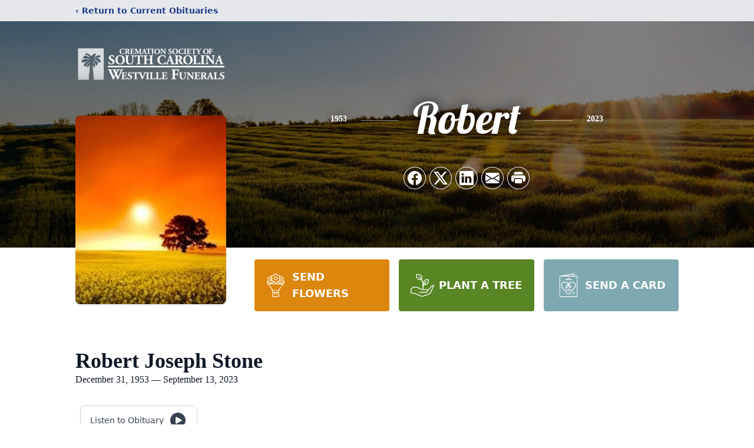

--- FILE ---
content_type: text/html; charset=utf-8
request_url: https://www.google.com/recaptcha/enterprise/anchor?ar=1&k=6LfdkmMpAAAAAHdgM9y37GKbhVTF8qFpQDOr6qdQ&co=aHR0cHM6Ly93d3cuY3JlbWF0aW9uc29jaWV0eW9mc2MuY29tOjQ0Mw..&hl=en&type=image&v=PoyoqOPhxBO7pBk68S4YbpHZ&theme=light&size=invisible&badge=bottomright&anchor-ms=20000&execute-ms=30000&cb=8hwkxjzvte4
body_size: 48884
content:
<!DOCTYPE HTML><html dir="ltr" lang="en"><head><meta http-equiv="Content-Type" content="text/html; charset=UTF-8">
<meta http-equiv="X-UA-Compatible" content="IE=edge">
<title>reCAPTCHA</title>
<style type="text/css">
/* cyrillic-ext */
@font-face {
  font-family: 'Roboto';
  font-style: normal;
  font-weight: 400;
  font-stretch: 100%;
  src: url(//fonts.gstatic.com/s/roboto/v48/KFO7CnqEu92Fr1ME7kSn66aGLdTylUAMa3GUBHMdazTgWw.woff2) format('woff2');
  unicode-range: U+0460-052F, U+1C80-1C8A, U+20B4, U+2DE0-2DFF, U+A640-A69F, U+FE2E-FE2F;
}
/* cyrillic */
@font-face {
  font-family: 'Roboto';
  font-style: normal;
  font-weight: 400;
  font-stretch: 100%;
  src: url(//fonts.gstatic.com/s/roboto/v48/KFO7CnqEu92Fr1ME7kSn66aGLdTylUAMa3iUBHMdazTgWw.woff2) format('woff2');
  unicode-range: U+0301, U+0400-045F, U+0490-0491, U+04B0-04B1, U+2116;
}
/* greek-ext */
@font-face {
  font-family: 'Roboto';
  font-style: normal;
  font-weight: 400;
  font-stretch: 100%;
  src: url(//fonts.gstatic.com/s/roboto/v48/KFO7CnqEu92Fr1ME7kSn66aGLdTylUAMa3CUBHMdazTgWw.woff2) format('woff2');
  unicode-range: U+1F00-1FFF;
}
/* greek */
@font-face {
  font-family: 'Roboto';
  font-style: normal;
  font-weight: 400;
  font-stretch: 100%;
  src: url(//fonts.gstatic.com/s/roboto/v48/KFO7CnqEu92Fr1ME7kSn66aGLdTylUAMa3-UBHMdazTgWw.woff2) format('woff2');
  unicode-range: U+0370-0377, U+037A-037F, U+0384-038A, U+038C, U+038E-03A1, U+03A3-03FF;
}
/* math */
@font-face {
  font-family: 'Roboto';
  font-style: normal;
  font-weight: 400;
  font-stretch: 100%;
  src: url(//fonts.gstatic.com/s/roboto/v48/KFO7CnqEu92Fr1ME7kSn66aGLdTylUAMawCUBHMdazTgWw.woff2) format('woff2');
  unicode-range: U+0302-0303, U+0305, U+0307-0308, U+0310, U+0312, U+0315, U+031A, U+0326-0327, U+032C, U+032F-0330, U+0332-0333, U+0338, U+033A, U+0346, U+034D, U+0391-03A1, U+03A3-03A9, U+03B1-03C9, U+03D1, U+03D5-03D6, U+03F0-03F1, U+03F4-03F5, U+2016-2017, U+2034-2038, U+203C, U+2040, U+2043, U+2047, U+2050, U+2057, U+205F, U+2070-2071, U+2074-208E, U+2090-209C, U+20D0-20DC, U+20E1, U+20E5-20EF, U+2100-2112, U+2114-2115, U+2117-2121, U+2123-214F, U+2190, U+2192, U+2194-21AE, U+21B0-21E5, U+21F1-21F2, U+21F4-2211, U+2213-2214, U+2216-22FF, U+2308-230B, U+2310, U+2319, U+231C-2321, U+2336-237A, U+237C, U+2395, U+239B-23B7, U+23D0, U+23DC-23E1, U+2474-2475, U+25AF, U+25B3, U+25B7, U+25BD, U+25C1, U+25CA, U+25CC, U+25FB, U+266D-266F, U+27C0-27FF, U+2900-2AFF, U+2B0E-2B11, U+2B30-2B4C, U+2BFE, U+3030, U+FF5B, U+FF5D, U+1D400-1D7FF, U+1EE00-1EEFF;
}
/* symbols */
@font-face {
  font-family: 'Roboto';
  font-style: normal;
  font-weight: 400;
  font-stretch: 100%;
  src: url(//fonts.gstatic.com/s/roboto/v48/KFO7CnqEu92Fr1ME7kSn66aGLdTylUAMaxKUBHMdazTgWw.woff2) format('woff2');
  unicode-range: U+0001-000C, U+000E-001F, U+007F-009F, U+20DD-20E0, U+20E2-20E4, U+2150-218F, U+2190, U+2192, U+2194-2199, U+21AF, U+21E6-21F0, U+21F3, U+2218-2219, U+2299, U+22C4-22C6, U+2300-243F, U+2440-244A, U+2460-24FF, U+25A0-27BF, U+2800-28FF, U+2921-2922, U+2981, U+29BF, U+29EB, U+2B00-2BFF, U+4DC0-4DFF, U+FFF9-FFFB, U+10140-1018E, U+10190-1019C, U+101A0, U+101D0-101FD, U+102E0-102FB, U+10E60-10E7E, U+1D2C0-1D2D3, U+1D2E0-1D37F, U+1F000-1F0FF, U+1F100-1F1AD, U+1F1E6-1F1FF, U+1F30D-1F30F, U+1F315, U+1F31C, U+1F31E, U+1F320-1F32C, U+1F336, U+1F378, U+1F37D, U+1F382, U+1F393-1F39F, U+1F3A7-1F3A8, U+1F3AC-1F3AF, U+1F3C2, U+1F3C4-1F3C6, U+1F3CA-1F3CE, U+1F3D4-1F3E0, U+1F3ED, U+1F3F1-1F3F3, U+1F3F5-1F3F7, U+1F408, U+1F415, U+1F41F, U+1F426, U+1F43F, U+1F441-1F442, U+1F444, U+1F446-1F449, U+1F44C-1F44E, U+1F453, U+1F46A, U+1F47D, U+1F4A3, U+1F4B0, U+1F4B3, U+1F4B9, U+1F4BB, U+1F4BF, U+1F4C8-1F4CB, U+1F4D6, U+1F4DA, U+1F4DF, U+1F4E3-1F4E6, U+1F4EA-1F4ED, U+1F4F7, U+1F4F9-1F4FB, U+1F4FD-1F4FE, U+1F503, U+1F507-1F50B, U+1F50D, U+1F512-1F513, U+1F53E-1F54A, U+1F54F-1F5FA, U+1F610, U+1F650-1F67F, U+1F687, U+1F68D, U+1F691, U+1F694, U+1F698, U+1F6AD, U+1F6B2, U+1F6B9-1F6BA, U+1F6BC, U+1F6C6-1F6CF, U+1F6D3-1F6D7, U+1F6E0-1F6EA, U+1F6F0-1F6F3, U+1F6F7-1F6FC, U+1F700-1F7FF, U+1F800-1F80B, U+1F810-1F847, U+1F850-1F859, U+1F860-1F887, U+1F890-1F8AD, U+1F8B0-1F8BB, U+1F8C0-1F8C1, U+1F900-1F90B, U+1F93B, U+1F946, U+1F984, U+1F996, U+1F9E9, U+1FA00-1FA6F, U+1FA70-1FA7C, U+1FA80-1FA89, U+1FA8F-1FAC6, U+1FACE-1FADC, U+1FADF-1FAE9, U+1FAF0-1FAF8, U+1FB00-1FBFF;
}
/* vietnamese */
@font-face {
  font-family: 'Roboto';
  font-style: normal;
  font-weight: 400;
  font-stretch: 100%;
  src: url(//fonts.gstatic.com/s/roboto/v48/KFO7CnqEu92Fr1ME7kSn66aGLdTylUAMa3OUBHMdazTgWw.woff2) format('woff2');
  unicode-range: U+0102-0103, U+0110-0111, U+0128-0129, U+0168-0169, U+01A0-01A1, U+01AF-01B0, U+0300-0301, U+0303-0304, U+0308-0309, U+0323, U+0329, U+1EA0-1EF9, U+20AB;
}
/* latin-ext */
@font-face {
  font-family: 'Roboto';
  font-style: normal;
  font-weight: 400;
  font-stretch: 100%;
  src: url(//fonts.gstatic.com/s/roboto/v48/KFO7CnqEu92Fr1ME7kSn66aGLdTylUAMa3KUBHMdazTgWw.woff2) format('woff2');
  unicode-range: U+0100-02BA, U+02BD-02C5, U+02C7-02CC, U+02CE-02D7, U+02DD-02FF, U+0304, U+0308, U+0329, U+1D00-1DBF, U+1E00-1E9F, U+1EF2-1EFF, U+2020, U+20A0-20AB, U+20AD-20C0, U+2113, U+2C60-2C7F, U+A720-A7FF;
}
/* latin */
@font-face {
  font-family: 'Roboto';
  font-style: normal;
  font-weight: 400;
  font-stretch: 100%;
  src: url(//fonts.gstatic.com/s/roboto/v48/KFO7CnqEu92Fr1ME7kSn66aGLdTylUAMa3yUBHMdazQ.woff2) format('woff2');
  unicode-range: U+0000-00FF, U+0131, U+0152-0153, U+02BB-02BC, U+02C6, U+02DA, U+02DC, U+0304, U+0308, U+0329, U+2000-206F, U+20AC, U+2122, U+2191, U+2193, U+2212, U+2215, U+FEFF, U+FFFD;
}
/* cyrillic-ext */
@font-face {
  font-family: 'Roboto';
  font-style: normal;
  font-weight: 500;
  font-stretch: 100%;
  src: url(//fonts.gstatic.com/s/roboto/v48/KFO7CnqEu92Fr1ME7kSn66aGLdTylUAMa3GUBHMdazTgWw.woff2) format('woff2');
  unicode-range: U+0460-052F, U+1C80-1C8A, U+20B4, U+2DE0-2DFF, U+A640-A69F, U+FE2E-FE2F;
}
/* cyrillic */
@font-face {
  font-family: 'Roboto';
  font-style: normal;
  font-weight: 500;
  font-stretch: 100%;
  src: url(//fonts.gstatic.com/s/roboto/v48/KFO7CnqEu92Fr1ME7kSn66aGLdTylUAMa3iUBHMdazTgWw.woff2) format('woff2');
  unicode-range: U+0301, U+0400-045F, U+0490-0491, U+04B0-04B1, U+2116;
}
/* greek-ext */
@font-face {
  font-family: 'Roboto';
  font-style: normal;
  font-weight: 500;
  font-stretch: 100%;
  src: url(//fonts.gstatic.com/s/roboto/v48/KFO7CnqEu92Fr1ME7kSn66aGLdTylUAMa3CUBHMdazTgWw.woff2) format('woff2');
  unicode-range: U+1F00-1FFF;
}
/* greek */
@font-face {
  font-family: 'Roboto';
  font-style: normal;
  font-weight: 500;
  font-stretch: 100%;
  src: url(//fonts.gstatic.com/s/roboto/v48/KFO7CnqEu92Fr1ME7kSn66aGLdTylUAMa3-UBHMdazTgWw.woff2) format('woff2');
  unicode-range: U+0370-0377, U+037A-037F, U+0384-038A, U+038C, U+038E-03A1, U+03A3-03FF;
}
/* math */
@font-face {
  font-family: 'Roboto';
  font-style: normal;
  font-weight: 500;
  font-stretch: 100%;
  src: url(//fonts.gstatic.com/s/roboto/v48/KFO7CnqEu92Fr1ME7kSn66aGLdTylUAMawCUBHMdazTgWw.woff2) format('woff2');
  unicode-range: U+0302-0303, U+0305, U+0307-0308, U+0310, U+0312, U+0315, U+031A, U+0326-0327, U+032C, U+032F-0330, U+0332-0333, U+0338, U+033A, U+0346, U+034D, U+0391-03A1, U+03A3-03A9, U+03B1-03C9, U+03D1, U+03D5-03D6, U+03F0-03F1, U+03F4-03F5, U+2016-2017, U+2034-2038, U+203C, U+2040, U+2043, U+2047, U+2050, U+2057, U+205F, U+2070-2071, U+2074-208E, U+2090-209C, U+20D0-20DC, U+20E1, U+20E5-20EF, U+2100-2112, U+2114-2115, U+2117-2121, U+2123-214F, U+2190, U+2192, U+2194-21AE, U+21B0-21E5, U+21F1-21F2, U+21F4-2211, U+2213-2214, U+2216-22FF, U+2308-230B, U+2310, U+2319, U+231C-2321, U+2336-237A, U+237C, U+2395, U+239B-23B7, U+23D0, U+23DC-23E1, U+2474-2475, U+25AF, U+25B3, U+25B7, U+25BD, U+25C1, U+25CA, U+25CC, U+25FB, U+266D-266F, U+27C0-27FF, U+2900-2AFF, U+2B0E-2B11, U+2B30-2B4C, U+2BFE, U+3030, U+FF5B, U+FF5D, U+1D400-1D7FF, U+1EE00-1EEFF;
}
/* symbols */
@font-face {
  font-family: 'Roboto';
  font-style: normal;
  font-weight: 500;
  font-stretch: 100%;
  src: url(//fonts.gstatic.com/s/roboto/v48/KFO7CnqEu92Fr1ME7kSn66aGLdTylUAMaxKUBHMdazTgWw.woff2) format('woff2');
  unicode-range: U+0001-000C, U+000E-001F, U+007F-009F, U+20DD-20E0, U+20E2-20E4, U+2150-218F, U+2190, U+2192, U+2194-2199, U+21AF, U+21E6-21F0, U+21F3, U+2218-2219, U+2299, U+22C4-22C6, U+2300-243F, U+2440-244A, U+2460-24FF, U+25A0-27BF, U+2800-28FF, U+2921-2922, U+2981, U+29BF, U+29EB, U+2B00-2BFF, U+4DC0-4DFF, U+FFF9-FFFB, U+10140-1018E, U+10190-1019C, U+101A0, U+101D0-101FD, U+102E0-102FB, U+10E60-10E7E, U+1D2C0-1D2D3, U+1D2E0-1D37F, U+1F000-1F0FF, U+1F100-1F1AD, U+1F1E6-1F1FF, U+1F30D-1F30F, U+1F315, U+1F31C, U+1F31E, U+1F320-1F32C, U+1F336, U+1F378, U+1F37D, U+1F382, U+1F393-1F39F, U+1F3A7-1F3A8, U+1F3AC-1F3AF, U+1F3C2, U+1F3C4-1F3C6, U+1F3CA-1F3CE, U+1F3D4-1F3E0, U+1F3ED, U+1F3F1-1F3F3, U+1F3F5-1F3F7, U+1F408, U+1F415, U+1F41F, U+1F426, U+1F43F, U+1F441-1F442, U+1F444, U+1F446-1F449, U+1F44C-1F44E, U+1F453, U+1F46A, U+1F47D, U+1F4A3, U+1F4B0, U+1F4B3, U+1F4B9, U+1F4BB, U+1F4BF, U+1F4C8-1F4CB, U+1F4D6, U+1F4DA, U+1F4DF, U+1F4E3-1F4E6, U+1F4EA-1F4ED, U+1F4F7, U+1F4F9-1F4FB, U+1F4FD-1F4FE, U+1F503, U+1F507-1F50B, U+1F50D, U+1F512-1F513, U+1F53E-1F54A, U+1F54F-1F5FA, U+1F610, U+1F650-1F67F, U+1F687, U+1F68D, U+1F691, U+1F694, U+1F698, U+1F6AD, U+1F6B2, U+1F6B9-1F6BA, U+1F6BC, U+1F6C6-1F6CF, U+1F6D3-1F6D7, U+1F6E0-1F6EA, U+1F6F0-1F6F3, U+1F6F7-1F6FC, U+1F700-1F7FF, U+1F800-1F80B, U+1F810-1F847, U+1F850-1F859, U+1F860-1F887, U+1F890-1F8AD, U+1F8B0-1F8BB, U+1F8C0-1F8C1, U+1F900-1F90B, U+1F93B, U+1F946, U+1F984, U+1F996, U+1F9E9, U+1FA00-1FA6F, U+1FA70-1FA7C, U+1FA80-1FA89, U+1FA8F-1FAC6, U+1FACE-1FADC, U+1FADF-1FAE9, U+1FAF0-1FAF8, U+1FB00-1FBFF;
}
/* vietnamese */
@font-face {
  font-family: 'Roboto';
  font-style: normal;
  font-weight: 500;
  font-stretch: 100%;
  src: url(//fonts.gstatic.com/s/roboto/v48/KFO7CnqEu92Fr1ME7kSn66aGLdTylUAMa3OUBHMdazTgWw.woff2) format('woff2');
  unicode-range: U+0102-0103, U+0110-0111, U+0128-0129, U+0168-0169, U+01A0-01A1, U+01AF-01B0, U+0300-0301, U+0303-0304, U+0308-0309, U+0323, U+0329, U+1EA0-1EF9, U+20AB;
}
/* latin-ext */
@font-face {
  font-family: 'Roboto';
  font-style: normal;
  font-weight: 500;
  font-stretch: 100%;
  src: url(//fonts.gstatic.com/s/roboto/v48/KFO7CnqEu92Fr1ME7kSn66aGLdTylUAMa3KUBHMdazTgWw.woff2) format('woff2');
  unicode-range: U+0100-02BA, U+02BD-02C5, U+02C7-02CC, U+02CE-02D7, U+02DD-02FF, U+0304, U+0308, U+0329, U+1D00-1DBF, U+1E00-1E9F, U+1EF2-1EFF, U+2020, U+20A0-20AB, U+20AD-20C0, U+2113, U+2C60-2C7F, U+A720-A7FF;
}
/* latin */
@font-face {
  font-family: 'Roboto';
  font-style: normal;
  font-weight: 500;
  font-stretch: 100%;
  src: url(//fonts.gstatic.com/s/roboto/v48/KFO7CnqEu92Fr1ME7kSn66aGLdTylUAMa3yUBHMdazQ.woff2) format('woff2');
  unicode-range: U+0000-00FF, U+0131, U+0152-0153, U+02BB-02BC, U+02C6, U+02DA, U+02DC, U+0304, U+0308, U+0329, U+2000-206F, U+20AC, U+2122, U+2191, U+2193, U+2212, U+2215, U+FEFF, U+FFFD;
}
/* cyrillic-ext */
@font-face {
  font-family: 'Roboto';
  font-style: normal;
  font-weight: 900;
  font-stretch: 100%;
  src: url(//fonts.gstatic.com/s/roboto/v48/KFO7CnqEu92Fr1ME7kSn66aGLdTylUAMa3GUBHMdazTgWw.woff2) format('woff2');
  unicode-range: U+0460-052F, U+1C80-1C8A, U+20B4, U+2DE0-2DFF, U+A640-A69F, U+FE2E-FE2F;
}
/* cyrillic */
@font-face {
  font-family: 'Roboto';
  font-style: normal;
  font-weight: 900;
  font-stretch: 100%;
  src: url(//fonts.gstatic.com/s/roboto/v48/KFO7CnqEu92Fr1ME7kSn66aGLdTylUAMa3iUBHMdazTgWw.woff2) format('woff2');
  unicode-range: U+0301, U+0400-045F, U+0490-0491, U+04B0-04B1, U+2116;
}
/* greek-ext */
@font-face {
  font-family: 'Roboto';
  font-style: normal;
  font-weight: 900;
  font-stretch: 100%;
  src: url(//fonts.gstatic.com/s/roboto/v48/KFO7CnqEu92Fr1ME7kSn66aGLdTylUAMa3CUBHMdazTgWw.woff2) format('woff2');
  unicode-range: U+1F00-1FFF;
}
/* greek */
@font-face {
  font-family: 'Roboto';
  font-style: normal;
  font-weight: 900;
  font-stretch: 100%;
  src: url(//fonts.gstatic.com/s/roboto/v48/KFO7CnqEu92Fr1ME7kSn66aGLdTylUAMa3-UBHMdazTgWw.woff2) format('woff2');
  unicode-range: U+0370-0377, U+037A-037F, U+0384-038A, U+038C, U+038E-03A1, U+03A3-03FF;
}
/* math */
@font-face {
  font-family: 'Roboto';
  font-style: normal;
  font-weight: 900;
  font-stretch: 100%;
  src: url(//fonts.gstatic.com/s/roboto/v48/KFO7CnqEu92Fr1ME7kSn66aGLdTylUAMawCUBHMdazTgWw.woff2) format('woff2');
  unicode-range: U+0302-0303, U+0305, U+0307-0308, U+0310, U+0312, U+0315, U+031A, U+0326-0327, U+032C, U+032F-0330, U+0332-0333, U+0338, U+033A, U+0346, U+034D, U+0391-03A1, U+03A3-03A9, U+03B1-03C9, U+03D1, U+03D5-03D6, U+03F0-03F1, U+03F4-03F5, U+2016-2017, U+2034-2038, U+203C, U+2040, U+2043, U+2047, U+2050, U+2057, U+205F, U+2070-2071, U+2074-208E, U+2090-209C, U+20D0-20DC, U+20E1, U+20E5-20EF, U+2100-2112, U+2114-2115, U+2117-2121, U+2123-214F, U+2190, U+2192, U+2194-21AE, U+21B0-21E5, U+21F1-21F2, U+21F4-2211, U+2213-2214, U+2216-22FF, U+2308-230B, U+2310, U+2319, U+231C-2321, U+2336-237A, U+237C, U+2395, U+239B-23B7, U+23D0, U+23DC-23E1, U+2474-2475, U+25AF, U+25B3, U+25B7, U+25BD, U+25C1, U+25CA, U+25CC, U+25FB, U+266D-266F, U+27C0-27FF, U+2900-2AFF, U+2B0E-2B11, U+2B30-2B4C, U+2BFE, U+3030, U+FF5B, U+FF5D, U+1D400-1D7FF, U+1EE00-1EEFF;
}
/* symbols */
@font-face {
  font-family: 'Roboto';
  font-style: normal;
  font-weight: 900;
  font-stretch: 100%;
  src: url(//fonts.gstatic.com/s/roboto/v48/KFO7CnqEu92Fr1ME7kSn66aGLdTylUAMaxKUBHMdazTgWw.woff2) format('woff2');
  unicode-range: U+0001-000C, U+000E-001F, U+007F-009F, U+20DD-20E0, U+20E2-20E4, U+2150-218F, U+2190, U+2192, U+2194-2199, U+21AF, U+21E6-21F0, U+21F3, U+2218-2219, U+2299, U+22C4-22C6, U+2300-243F, U+2440-244A, U+2460-24FF, U+25A0-27BF, U+2800-28FF, U+2921-2922, U+2981, U+29BF, U+29EB, U+2B00-2BFF, U+4DC0-4DFF, U+FFF9-FFFB, U+10140-1018E, U+10190-1019C, U+101A0, U+101D0-101FD, U+102E0-102FB, U+10E60-10E7E, U+1D2C0-1D2D3, U+1D2E0-1D37F, U+1F000-1F0FF, U+1F100-1F1AD, U+1F1E6-1F1FF, U+1F30D-1F30F, U+1F315, U+1F31C, U+1F31E, U+1F320-1F32C, U+1F336, U+1F378, U+1F37D, U+1F382, U+1F393-1F39F, U+1F3A7-1F3A8, U+1F3AC-1F3AF, U+1F3C2, U+1F3C4-1F3C6, U+1F3CA-1F3CE, U+1F3D4-1F3E0, U+1F3ED, U+1F3F1-1F3F3, U+1F3F5-1F3F7, U+1F408, U+1F415, U+1F41F, U+1F426, U+1F43F, U+1F441-1F442, U+1F444, U+1F446-1F449, U+1F44C-1F44E, U+1F453, U+1F46A, U+1F47D, U+1F4A3, U+1F4B0, U+1F4B3, U+1F4B9, U+1F4BB, U+1F4BF, U+1F4C8-1F4CB, U+1F4D6, U+1F4DA, U+1F4DF, U+1F4E3-1F4E6, U+1F4EA-1F4ED, U+1F4F7, U+1F4F9-1F4FB, U+1F4FD-1F4FE, U+1F503, U+1F507-1F50B, U+1F50D, U+1F512-1F513, U+1F53E-1F54A, U+1F54F-1F5FA, U+1F610, U+1F650-1F67F, U+1F687, U+1F68D, U+1F691, U+1F694, U+1F698, U+1F6AD, U+1F6B2, U+1F6B9-1F6BA, U+1F6BC, U+1F6C6-1F6CF, U+1F6D3-1F6D7, U+1F6E0-1F6EA, U+1F6F0-1F6F3, U+1F6F7-1F6FC, U+1F700-1F7FF, U+1F800-1F80B, U+1F810-1F847, U+1F850-1F859, U+1F860-1F887, U+1F890-1F8AD, U+1F8B0-1F8BB, U+1F8C0-1F8C1, U+1F900-1F90B, U+1F93B, U+1F946, U+1F984, U+1F996, U+1F9E9, U+1FA00-1FA6F, U+1FA70-1FA7C, U+1FA80-1FA89, U+1FA8F-1FAC6, U+1FACE-1FADC, U+1FADF-1FAE9, U+1FAF0-1FAF8, U+1FB00-1FBFF;
}
/* vietnamese */
@font-face {
  font-family: 'Roboto';
  font-style: normal;
  font-weight: 900;
  font-stretch: 100%;
  src: url(//fonts.gstatic.com/s/roboto/v48/KFO7CnqEu92Fr1ME7kSn66aGLdTylUAMa3OUBHMdazTgWw.woff2) format('woff2');
  unicode-range: U+0102-0103, U+0110-0111, U+0128-0129, U+0168-0169, U+01A0-01A1, U+01AF-01B0, U+0300-0301, U+0303-0304, U+0308-0309, U+0323, U+0329, U+1EA0-1EF9, U+20AB;
}
/* latin-ext */
@font-face {
  font-family: 'Roboto';
  font-style: normal;
  font-weight: 900;
  font-stretch: 100%;
  src: url(//fonts.gstatic.com/s/roboto/v48/KFO7CnqEu92Fr1ME7kSn66aGLdTylUAMa3KUBHMdazTgWw.woff2) format('woff2');
  unicode-range: U+0100-02BA, U+02BD-02C5, U+02C7-02CC, U+02CE-02D7, U+02DD-02FF, U+0304, U+0308, U+0329, U+1D00-1DBF, U+1E00-1E9F, U+1EF2-1EFF, U+2020, U+20A0-20AB, U+20AD-20C0, U+2113, U+2C60-2C7F, U+A720-A7FF;
}
/* latin */
@font-face {
  font-family: 'Roboto';
  font-style: normal;
  font-weight: 900;
  font-stretch: 100%;
  src: url(//fonts.gstatic.com/s/roboto/v48/KFO7CnqEu92Fr1ME7kSn66aGLdTylUAMa3yUBHMdazQ.woff2) format('woff2');
  unicode-range: U+0000-00FF, U+0131, U+0152-0153, U+02BB-02BC, U+02C6, U+02DA, U+02DC, U+0304, U+0308, U+0329, U+2000-206F, U+20AC, U+2122, U+2191, U+2193, U+2212, U+2215, U+FEFF, U+FFFD;
}

</style>
<link rel="stylesheet" type="text/css" href="https://www.gstatic.com/recaptcha/releases/PoyoqOPhxBO7pBk68S4YbpHZ/styles__ltr.css">
<script nonce="W5hx35AOs75Pr7y0pHPLxQ" type="text/javascript">window['__recaptcha_api'] = 'https://www.google.com/recaptcha/enterprise/';</script>
<script type="text/javascript" src="https://www.gstatic.com/recaptcha/releases/PoyoqOPhxBO7pBk68S4YbpHZ/recaptcha__en.js" nonce="W5hx35AOs75Pr7y0pHPLxQ">
      
    </script></head>
<body><div id="rc-anchor-alert" class="rc-anchor-alert"></div>
<input type="hidden" id="recaptcha-token" value="[base64]">
<script type="text/javascript" nonce="W5hx35AOs75Pr7y0pHPLxQ">
      recaptcha.anchor.Main.init("[\x22ainput\x22,[\x22bgdata\x22,\x22\x22,\[base64]/[base64]/[base64]/KE4oMTI0LHYsdi5HKSxMWihsLHYpKTpOKDEyNCx2LGwpLFYpLHYpLFQpKSxGKDE3MSx2KX0scjc9ZnVuY3Rpb24obCl7cmV0dXJuIGx9LEM9ZnVuY3Rpb24obCxWLHYpe04odixsLFYpLFZbYWtdPTI3OTZ9LG49ZnVuY3Rpb24obCxWKXtWLlg9KChWLlg/[base64]/[base64]/[base64]/[base64]/[base64]/[base64]/[base64]/[base64]/[base64]/[base64]/[base64]\\u003d\x22,\[base64]\\u003d\\u003d\x22,\[base64]/DmsODw7hiwoRcFcOqfcKqKxLCr8KGw5d+KcKUw5BuwrbCnibDl8OePxjCv342bTDCmsO6bMKLw5cPw5bDvsOdw5HCl8KmJ8OZwpBuw5rCpDnCmMOawpPDmMK/wrxzwqxVXW1BwpABNsOmKcOVwrs9w6PClcOKw6wxESvCj8Oww7HCtA7Dm8KdB8Obw7nDt8Ouw4TDl8Kpw67DjhEhO0k3K8OvYQrDtDDCnlcaQlAHQsOCw5XDncKpY8K+w7wLE8KVKMKjwqAjwq4ffMKBw4sewp7CrGoWQXMkwr/CrXzDmcK6JXjCn8KuwqE5wqTCuR/[base64]/DhsOHUcKnSVgoB8OcAMOnw63DmD3DpcOqwqYlw7Ude293w5bCgxUdRsOTwp4XwqvChcKxJ3Mdw77DrzxHwrnDkwl0JFjCn13DusOCbEN+w4TDssOAw4s4wqHDkGvCsELCq1XDlkcDPyLCmMKsw557EMOdMAJ8wqo/w5kLwozCryILGsOsw6XDocKJworDusKlCMKZHcO8K8KqRcKbHsKqw73CrcK3YcKwWUFTwpDCgMOmEMKHVsO4GDzDoyzCvcOQwq3DucObDhoGw4fDmMOnwotBw4/[base64]/wpfCn8Oxdl15V8KnIcOISkTDpcKLFXNMw7E2DsK0WcKcDGIwHMOPw7PDoGEgwp0XwqzCkGfCkxXClxYpa2nCvsKWwpLCqMKxaErDg8OsTy9qOHAkwojCqcKSOcOyLBjClsK3HTN5Bz1Dw5pKesKKw5rDgsOGwoVWQcKgOW8XwpHCgiRCKMOvwqfChUsIUDEmw5/[base64]/wpU5JcKHY8K7wrXCuxDDsA3DlBQtasKzZUbDpxcvL8Kzw7U/w4JbZsK/czMmwojCvAd2JSwOw5nDrsK/CTfChMOzwoDDkMOew682AX5BwpXCpcOtw5d5fMK9w6DDicKyEcKJw4rDosKQwo3CumMgEMKXwrxnw5R7EMKHwqvCtMKmPwjCmcOhbw/Cq8KFORrChMKVwoDCqlvDmhXCgsOYwqt8w43CpcOyEWHDmRzCoVzDqcOTwpvDvzzDgEkww4AULMOaX8OUw5vDlxDDjiXDiT3Dvzp3K3sDwpsJwq3CoysIHMOnF8ORw6NdXR4owog3XVTDry3Ds8O/[base64]/worDi8OqT8OSXcO4w7fCpMKhPkguwrLClcKsfMK2R8Kqwo/CmMOswoBJc2owXMOZdzUtG3QswrTCsMKUemllV3dzJsO+wrdSwq04w4MNwqYgwrDCuEArA8OUw4seUMO3wrjCmwclw4TClFTCrcKANHTCrsOPYw4yw5Zcw4J6w4RkWMOtf8OleEzCocO9GcKDUTYDV8OrwrJpw4FaMcK/[base64]/DoUzCt8KewqfCnsKgwpVeDsKHCMKtwq7DnsK8w789w67CuRvDscKBwq4iUz1CPxMSwpLCpcKBY8OhfsKrJxzDnDvDrMKqw5UUwp8CP8KvZQlEwrrDl8KNbl58WxvCjMKbGHHDonRsTsKjBMKfU1grwrrDt8Kcwq/[base64]/[base64]/CkylUQmUBF1vCl2FlMcKPWw3DmcKjw5R4XQdUwp8/wrssMF3Ch8KNclkXHys+w5bCvMOIPgrDqFfDomIiZsOjesKWwrUUwo7ClMKEw5nCs8Kfw6toBsKowp0UL8KZw5HCtB/CusOQwr7CtEZgw5XCp1/CsS7Co8OSQibDsU19w67CnBBiw4DDusKpw7XDmTDCoMOrw4lYwpzDjlfCrcKZEAAgw6jDuDfDp8KYeMKNesK1ARPCrnFSd8KMf8OgCBbCnsOCw6RAP1TCqmopQcKZw4HDosK/PcOnfcOMbsKvw43Cg3nDuTTDm8KPbsO2w4h1wozDmRtnd0bDui/CvVxzZ1F9wq7Dr3DCh8OuAxfCn8KvYMK0XsKIMWPCl8KGwoTDtMKkIzTClibDmGwVw5/[base64]/DqwXCi1zDpMOafcKPRsOAX8OfwrPDl8OlAHXCrkNDwpo0wqtGw5bChcKZw7oqwoTCjF0NXEIdwoY3w4/DkgXCmUt/[base64]/w7jDhcO/[base64]/DvR/CpBDDkcO7w5PDssOCwoTDtXo/wqrDtsOGOcOiw4IKbsKZUMOow6hbG8OOwrxGfcOfw4PCtTxXPCLDtsK1Sz1ZwrB1woPCp8OiO8KfwpMEwrHCjcOkVGJDM8OEHMOqw5XDqn7ChMKCwrfDoMO5NMOIwqfChMK3CTLDucK6EcOFwoYDETMMGcOMw7BrJsOow5DDoy/DisKgWwvDiCzDlsKSAcOiw7LDicKEw7A1w7Mrw60sw5wtwr3DrwlVw5fDqsODaGlzwp8two4iw55qw5UfCMO5w6TClS8DAcKtPsKIwpLDq8KjZAbDvHnDnsKbJcKBel7Ci8OvwpbCqsO/TWDDrmAUwrk6w6XCs3Npwr8MbyrDk8KkIsOawoPCiTgewoMiJwrCvinCuz0HF8OWFjPDoxPDoU/DpsKBcsKXcEbCicOvCTg4UcKHbUXCm8KHTcK6asOhwrZ1Ng3DksOcH8OMFcK8wo7DnMKkwqPDn2XCt0MRF8ONfFvDk8O/woggwo3DssODwqfCildew7sdwqfCjXXDhDkIOBBCMcOywpnDi8K5JcOUfcOQaMO4di58fQdPL8KcwrpnYH/DqcOkwojCkmMpw4vDtFluCMKFXWjDvcKHw4vDosOEegBFM8K9aj/CmRIzw6TCvcKoKsOcw7DDowvCpjzDsHLDni7ClcO8w5vDmcKow5gxwobDqlfCjcKafgVXw58cwpPCuMOMwp7CicOAwqVHwpjDrMKPKU3CsUvClEleP8OrUsOXF1glKAzDqEwhw6Ywwq/DrlcNwpMow4pkA0/[base64]/CrcO2NB1JSMOFFcKEwpfCs8OtJQg4wqVawpHCpMO3Q8OpRcKJwqZ9cxXDlj8OfcOKwpIJw7/DgsKwRMKowqXCsRFrBTnDicK9w7rDrh3DqsOxesKbd8OoXh/[base64]/CiUnCtcKPw53DssKpa1JOLcKhwrHCqcO2aEfDnFHCm8K/W2bCm8OnV8KgwpfDj3zDj8OWwr7CvkhUw5cFw6fCrMOcwrTCsS9YVgzDumDCucKAKsKCHwtjMFcvTMO2w5QJwpHCvCIHw4VJwrhRHE9nw7YECwfCkEDDmBtFwplLw73CgMKLWMKhSSoDwqXCvcOmNi5cwp4ow5h1fzrDn8O9w7UoQMOfwq3DkDh5EcOHw6/DoFdvw791McKRBCnCrU/Ck8OQw7Zaw7XDqMKGwoPCvcKiXlvDosK2woo7GMOGw6HDmVFtwrspNxIIwoNBw6vDrMOac2saw6luw5DDpcKiH8Kew75Xw6EMCcKdwo8awrvDoUJHLihDwqUVw6HCpMKnwrPCu0FcwotRwpnDg1fCpMKawpcGV8KWNmLCiHYQX3/DucOOfcKEw6dad3HCpQ4OVsOvw7zCiMKfw63CpsKzw7jCqcK3Dj/CvcKlX8KXwoTCrxptIcOewpXCncKAwqnCnn/CiMOmLAsNf8OWScK6DCtsesOkegDClsKFMQoew7w4TVdewqfCocOUw5zDgsKbQj1vwqAPwpATw7/DmTMBwroDwp/CisOdXsKlw7zCpVnClcKBLx4gVsKiw73CoWA4SS/Cg3/DmWFiwqfDmcK4fEnCoRN0NcKpwqjDthTDtcOkwrV7wqtuLkkOJGFRw5fDn8KCwrNZFm3DohzDtcOpw6LDjDTDgMO3OivDqsK0O8OfesK0wqHCvFDCvsKVwp7CtgbDnsOywprDncOxw49mwq4HZ8OxSgzDhcK1w4/ClzPDocOow7XDjyQcPMOBw7HDkxHCsV/CisK3Bn/DphzCmMOmQXHCk0ExXMK7wrfDhgpuRAPCtMKpw5cXV2RvwpzCiB/DkFEsPH1ZwpLCjDkAUz1+MRHCpFldw4fDuQzCni7DuMKgwq3DqE4Xw7Bgb8ONw47DmcOywqPDp1wGwqgawozDtMKAFzMcwrDDrMKpwrPDhlzDkcOTMSkjwpJDQFIOw4fDhEwXw7x9wo8dRsK0LmoDwrMJG8Oew5xUH8O1wpDCo8ODwq8aw5jCrcO/RcKfw7fCocOyIsKIYsK0w4UuwrXDrBNyF3jCpBEPGz3CkMK5wrnDgsOfwqzDhcOEw5TCrQw9w6DDo8KUwqbCrREUcMOedBZVVT/DsG/Di33DssOuXsKgR0YyHsOQw5cMesKNLMK2wrsQBsKwwpvDq8Kiwq4ZSWoRWXMhw4nDqQIcPsOYfE7DkcO7Rk7DgXLCscOGw4EKwqbDocOkwrECWcKIw4Uswo3Cp0rCtcODwoYzTMOEfzLCl8OTbC1XwqMbV2/[base64]/DjMK/w5jCiHNLw6o9wo5/wptLEsK2w6YweWzDlcOEdVDCnRw8ewU/ThPCpsKJw4XDpcOhwrXCqk/[base64]/NsKgwoHDsgTCoBUfwqt6w43CgMK2w7F9SWPDonNUw6oowrTDlcKEekE/wp/CskE6Xyokw5nDgsKCSsKIw6bDssOvwq/Dk8KGwrgxwrVdNA1TSsOywqnDkRAqw43DhMOWfMK/w67Dm8KOwqrDgsKywqHDj8KBwqTCjRrDtEPCqMK0wq9efMOWwrYqN17DsVEfAD/DkcOtccKsZcOnw73DsTNoZMKfdHTDi8KQQMOmw6tHwoF4w69fG8Kbw4JzeMOFFB9KwrJdw5fDlhPDpn0bAX7DjGXDvhVjw5UIwqvCp0kIw7/Dp8O/wr8pN2PCvWPCqcO+cCTDrsKuw7cKOcOnw4XDmD4Dwq4LwrHCnMKWw4lEw4sWOgzCtGsQw4knw6nDn8KfPT7CjU9GKHTCpsOuwpofw77CnB/DqsOfw7PCmsKeBl0two1Jw748P8OjVcKqwpPCr8OiwqPClcOVw6cFLknCtX1TG25fw69DJsKBwqVWwp9UwonDkMO2bcOaQmLDhWPDqk3Dv8OSPGBNw6DCkMKSCBvDmGFDwrzDssKFwqPDsVMbwqkxNm/CusOhwpJdwqJ6wrk6wq/CoybDoMOUWz3DkGxTRDHDkMOVw4bChsKFNU9Uw7LDl8OZwo5Iw7Qbw695NAjDv1TDusKNwpbDhsKAw5oGw5rCvkPCiyBFw7XCmsKoS2NFw4c6w6DCmTgSW8OAUsO/dsO8U8OKwoHDqCPDmsODw73DoE0dNsKlIsOSPXfCkCV8Y8KNWsOgw6bDhURfBSfDicOow7TDtMKywrE4HyrDvA/Cj3MJEmxFwqMLRcKowrXCrMKxwobCncOdw7nDqsK1LsKbw6o/[base64]/CgsKVDiFUw5oiw6wKwqPCnA3CiMK8OjnCgQnCnxfCskFiZAXDlQx3WGEfwocPw7smLw/Dl8Ovw7rDmsO1EB1cw4tAfsKEw4IUwr9wXcKnw5LCgBBnwp4JwqPCoXVhw6ErwqrDmTHDiF3ChsOTw6XCh8KeN8Ouw7bDsnw+wpcxwoN/wrF0QMOEw4ZkGEwiMwLCkkXDqMO8wqbDmB/DiMKVXAzDnMK6w4PCmMOywoHCjcKZwrBiwpoQw6sUagQPw4wtw4QAwr7DnnXCkH9qDyB0w57DuBhsw47DhsOTw4/[base64]/CoMONw4UjTcOEwr3DlsOow68GfBFDacK/w4pcwoIGMVhZWR/Dh8ObR3zCs8K+w4MzBivDlcKqwq7CpzDCiwfDk8K1fWPDqSQsBxXCscOdwqvDkMK0bsOVCUp/wrs6w6rCncOow6rCoRsRZyBBABcXw4xKwo43w4kEXMKpwotmwqF3w4DCmMObQcKfDipqWD/[base64]/CkV1iwpModUjChsKeS8Ojc8KCwpzCtsKZw4TCslrDh0Y1w7jDisKawo9oOsOoOmfDtMOzawfCpjdyw7kJw6EKG1fCmE9Xw4zCi8KewrEew4Qiwp3Cj0sxRsKQwq0bwoZQwoofWjHClmTDvD1cw5/CoMKxw6rCiFQgwrpXHyvDhUjDi8KnWsOQwr/DgRTCl8K3wpchwpoqwpFjIXrCvX0BA8O5wr4Ib2HDucKAwotQw68MSMKracKFHhpXwrdPw798w78Dw5YYw6UkwqnCtMKuEsOsUMO0wqdPYcKtdsKVwrRDwqXCvcKUw7rDpHzCtsKNSRRbUsKywp/DlMO1LsOcwr7CvxAkwrBKw44Vw5vDmXXCnsORb8KmB8Kle8OBWMOdK8OkwqTCt03DlMOOw6fCqn/CnHHCiQnChDPDhcOGwqVINMOZbcK4OMOZwpdJw6ZCwp0Sw5low4MwwqkeGXcdHMKywps9w6bCsjdpFA8Tw4/[base64]/[base64]/DsMOnXxg0w5t+bsKPJ8OQHBJqw5fDrsONQS1Pwp7Cp0gjw5xeM8OkwoE5wosUw50WOsKCw4cWw645ewp7esOswroZwrTCq2QTamDDqDl4wqTDsMOjw4UZwpzDrHdoU8OhUMKSCEsGwpJyw5XDrcOReMObwqgvwoMfJsK7w40PfhdoHsKLIcKPw6XDhsOoL8OBe2/DilQuMws3c1Zfwo7CqcOHMcKNGsO0w5vDog/[base64]/woPDg8KHKwfCgFghwrhKw5zDqcKZbQfCqyNVw7chw4jDtcKbw6fDhxlkwrnCpT8LwphcMQDDgMKBw6vCqsOULiMUZXZmw7XCmcKiBwHDpgEJwrXDuUR+wr/DlcO4Z0jCnyDCrH7CohbCkcKpccKdwroBWMKqSsOtw4M0XsK7w6E/AsO+w6pAThLCjsKtdMOkw6BRwp9AGcK8wqLDicOLwrbCjcOSYR1LWFIdwqIOCwnCu35Mw6vCk34JaWvDncO5JisjMFvDmcOsw5c4w5PDhUnDoXbDs2/Dp8OwLW94FwgUG2RdTMK3w7UYKxwZCsK9X8OXA8OGw48WdXUXTAFewp/DmMOiW3Y4GCnDrcK/w6Ziw5LDjxZKw4MFRA8XVMKgwoQWBcOWG0V3w7vDm8K/w71NwqUPw6ByMMOOw7jDgsKFZcOzakNFwq3CvcOQwo/Dv1rDoz3Dm8KHV8OVNncfw4vCicKPwoAtLHpowpzDjX/CjMKrfsKPwqZiRz/CkBLClnkJwqJKBw5Dwr1Pw63Dl8OHE3bClXnCocO5SDLCrhjDi8OKwp14woHDs8OFN0zDlE47Hn/[base64]/CqT4FRyQawq1+w7vCocOvwqrCssOJwojDqEzCu8Klw6saw5pRw6BiGsKIw6jCo1nCmyrCkAZgXsKWH8KRCSYSw7kOWMOmwogUwphdKMK5w4MZwrtlW8O8w4doA8OxTcOrw6MPwqopMcOHwrp/bBd4fEJFw64ZBBDDgnxYwqHDhm/Cj8KaYj3CtMKRwpLDsMOPwp4Pw59lNBwRFTBXHMOnw6ZnYHkKwp1cWsK2wo7DnsOebx/Dj8K7w7MCBVnCtzgRw49gwodqbsKFwoTCjBg4fsKaw6Ydwr/DiT3Cv8OWNcK6HMOyWE7CojjDucORwq/CiwgGLMO0w6/[base64]/CjsO5w64Rwow9wpZfwqdYwo0EQ1HDsCl5CHrCmsK8w7JwIsOPwrpVw7PCmSTDpg1Lw7rDq8O5wocLwpQQIMKWw4gFB3QURsOlZ0/DuCbChcK1wpokwoM3woXCrXnDoSYqCxMFJsOJw4DCgcKowq4eWQE8wohEBFLCmm85byICw68fwpR9SMKrZsOVKGjCqsKddcOgKsKISlrDrVJpFTgBwqxTwqJoFlkgZ2Qdw6XClMOYNsOAw7nDpsO+WMKSwp7CuRkAfsKcwpoLwpZ5bW3DvW/[base64]/Dq0gKw6zCskttw7HChDrDoEJGwoLDu2/DhsO2VWLCjcOgwoxFe8KuZFE0H8OCw7Fiw4rDt8K8w4jClwgScMO7w6bDtMKWwqNLwp8hQcKsXkXDvjHDr8KHwonCnMKfwoZDwrHDkX/[base64]/Ch8K9GUXCqwAUwrbCjwUXOF7CuWUua8O5Y1vCnFoww7fDrcKMwr42dETCv1EXecKCMMOrw47DtjfCv1LDu8K9WMK0w6DChsO9w7dRAwPCssKGfcK5w7ZxE8OEw4g0wpHDmMKIEMOJwoYPw6lmPMO9MBbDsMOAwqFzwo/CosK8w7bChMOXV1bCncOUOyTDpkvCl2bDl8Klw7kNOcONRmMcGxF9Y20Ow5PCpjdYw63Dq1fCs8O9woU8w6LCtnVPJDnDpAUVNlbCghAaw5UdKT/[base64]/w7LDjHBCMcKyVMKUAMOSw4jDoCBKIMOywr/Dp8KKw4vCiMKWw67Dt2ZGw4M+EijCnMKVw6l0AMKxQG0xwqkkNcKiwp/ClH0cwqjCvmvDvMOCw60xNBzDmsKZwoUaRjvDusOBAcKOaMOMw4YWw4cyNg/DscONOcOKBsKwIjzDqmgwwpzCm8OGCGbCgTXCk21nw4PCh2s9e8OgI8O7w7zCjAl3w4nClGHDr17DunjDlVnDogbDv8KUw4oSScKRISXDiAbDosODW8KLD3fDuRnCviTDui7Ch8O5JC1tw6tQw7HDuMK8w7XDq2HCh8O4w6vCj8O1WCjCug7DncOGCMKBW8O/[base64]/LcKFwpZLOMK+wqHCtwBrCkoBw4oBw4zDlMKTwrfCisK/bClnX8KVwqQkwoDCrVZmecOew4DCtcOkBipbEMORw5RZwpjDjcKcLEPCrhjCgMK8w6lzw4rDgsOWTsKvYgrDtMOfT33Dk8KAw6zCsMKVwq8Zw4PCpsKqF8KITsKHR0LDr8OocsKLw4kUUjhgw5/[base64]/CrlrCisK0ASUtS3vDuzfChMOMJxbDsF/DrsOxTMO4w78Xw7TDg8OJwo5nwqnCsQ5cwoLCvxHCqwHDmMOXw4NYfSvCrcK5w7TCsj3DlMKNM8OHwr8QKsOqM0/CmsORw47DuULDnV9nwp5hCko/axN9woQfw5TCvUh8JsKTw4RScMK6w4nCqMO7wqnDvRsRwp8kw7I9w6JsTmbDryUMfMKcwrnDrjbDsQhLD0/[base64]/Ds3zDpVEAwqPCkcKjJsOFPl3DkcOfw4w6wrHCgE4BTMKPB8K4wpodw6kVw6M8AcO5bB8OwpvDj8KRw4bCtUHDkMKWwrgiw5YeVU0/[base64]/ZsKGw5AIw78RwozDl01fwo1zw7zCliDChTsHUg5hw4YpO8KLwqbCmMOdwpPDocKyw7A3wphnw49+w5Acw7rCq1/[base64]/DlRPCgkvCtmMAKMOJC8KQw6XDtMKVAwjDqcK6VHXDpcO/[base64]/[base64]/CmD00YgRYJmAXRMOaLcOaVcK7wqfCncKUZcOyw75Yw49bw54tECfCuxRady3Cj1bCmcKSw6XCvllRW8Ofw4HCrcKKFMOpw6vDuURmwq/DmF4Hw6I6JsKZPRnCnVVwUsKnM8KZH8Ovw4IwwoQ7d8Oiw6PCqcO9SEPDpcONw5vCmMKgw4BYwqwCal0Nwr7Dm2gdFcKWW8KWAsOFw6wMQRrCq1NmPXpbwrXCrsKxw6tyScKRKw5dIwIaasOaShAfOcOyXsKsFWY/fMK1w5/CgsONwoXCl8KNeBfDtcKtwr/CmDZCw79Xwp/ClCrDi3/[base64]/DlmEHGjHCncKuNMOEw4hnw6PDv8O4ARdeP8OtKVJgZsOeSjjDngNswoXCg2ZuwpDCuD7CnRkdwpAvwqXDocO4wqfCmCMcdcOofcKxZWd5BCTDjjzCocKBwrzDoBlFw5DDg8KyOMKdGcOJQsKRwpHComXCksOqw791woVLwq/CsAPChgwqM8OAw7/Co8Kuwq0uZcOBwozCtcOsZxnDtkPCqyHDnlM8eUjDncOcw5V6I0fDv38vF38kwo1uw77CqQ5uZsOjw75xacK8ZCEiw7wlWcKYw6IZwrlNP3hidcOywrdxX07Dq8KkVMKVw6V8OcOIwq01XWDDp1zClz/DkATDjmhdw5wZT8ORwoExw4I0cl7CkMOSAcK+w4jDuWLDvwlUw7DDrFDDnlHCmcO1w7LCpGohfn/[base64]/QHlSwqU7w41pwrvDoSvDgU/DqhrDuGU2dixVP8KaUxHCocOlwog4DMOxDMKIw7TCmn7CkcOQesKsw7g5wqBhOCdEwpJTwoUfLMOvOcODfnFIwobDl8OXwojCq8OpDsOPw5zDk8OoZMOvDGrDnAvCoTLChU/CrcOQwojDscKIw4/[base64]/aMOdGWPCrcK4w5DDhcKxwo/[base64]/DmMOxTT1owqHCvWfDhsKiwo4jVcKCwo3DssKjCR/[base64]/ccO8w7EpBcKfIMKtw786w6hnw4rCv8OMwqYnw7XCicKHw7XDg8KCHcO8w4QMU3NQScK7alvCon7ClwzDk8KYWVMvwqlbw54Sw6/[base64]/[base64]/[base64]/DqMK9wrlewpEfbMK8w4Z+fGvDgBl8wqsWwrrCvQfDiSMIw6PDoE7CnDvCocOzw6s6FxQDw7FDbcKoesKhw4fDm0bDuTnCiCvDncOiw6vDt8KsVMOVCMO/w4Bmwr8iN0EUbcO+GsKEwrATSg1SIHx8V8KzaCpYF1XDscK1wq8YwpMaLx/DhsO+WsOGV8O6w4bDqcOMGQg1wrfCswV3woBxIMKHU8OzwrfCpmLDrsOvd8KnwrdfTB3DjsOBw6dhwpMBw6HCncOdbMK2aA5CTMK5w6LCucO9wqtDUcOWw77DiMK2RV53YMKww6ZHwpoIQcOew746w6clWcOEw6MCw5NhD8O2wqY/w4DDqQ/DuVrCssKlw65Ewp/CjiHCj01vQcKvw7p1woPCqMOpw5/CgmPDlsKUw6B+ZAjCncOYwqfCqXjDv8OBwofDuTLCn8KxasOcekE2BUTDljLCrsKXU8K7OsKCTm9vUwg7w4ESw5nChMKWF8OHJ8KcwqJVWD94wrUHPjfDpRZaYnfCpifDlcKWwprDqMOiw5xSKhXDssKOw7LDtVoJwqIjUsK5w77DrB/Cowl1E8Ogw5MwOn8KCcOxL8KGJTfDmQvCtBM6w5XDnSdVw6PDrCpAw7PDmxIbdRkODHvCqcK/[base64]/w6Fdw6B1FmzDpMOmw6VKE1N/W8O6w5ZgU8K2wptPbnF7PHHDvmM2BsOzwqNlw5XDvWbCqMOAwq85TcKjeiJ2LUl8wqXDpcOXfcKww5PDmTZUTDLChmgbw4www7/CjWkeUxdrwrzCqiUHVHInUMOMHcOgw49hw4DDgVrDpWZIw5LDpjQsw5PCjQAAOMOmwr9bw4jDpsOyw4LCsMKuPsO1w5TDjUFcw4d8w4M/GcKJO8ODwrw3FcKQwoxiwpFCX8KTw518RW/DtsOLwrV/w4VhcsKgLcOGwr/CucOZXhVEfD7CvA3Cpy3Di8KLWMOlwrXCnMOfGBUCHBDCsV4JFTNxMsKGw7dswpMhR08hNsOAwqMSXMOhwr9SWsO4w7AMw7fCqwPCrwpMP8O6wo/CoMKAw63CusK/w7zDn8OHw5XCv8KqwpUVw6o1U8OsN8KowpNBwqbCnF5kExc/E8OWNyReMsKFECDDizo+ZV0cw57Cr8OOw6PDrcK8N8OuIcKyUWUYw41jwrDCgg4BYMKYD3LDh3rCicK/OG/[base64]/CnsO9KG1Iw6jDn8O6YQUbw6jCqMOTw4YowrPDgMOCw57Du1tjdnbCvyE1wp3Dn8OXDinCqcOwT8KgHcOlwq/DphtswpDCsRYuD2vDn8Oqe04Lbzd3w5ZEw5FeCcKUMMKWVD5CNSHDtMKuWhI3w4slwrdkDsOhZkYuwrXDoiIKw4vDv3xGwpPCjsKDLiNRS08+Ex5Kw53DkcK9woh8wo3CikDCnsK+Z8K7KF/[base64]/Do0XDlyXCp8KQTHkud8KbEsOPMFccOGwIw7ROOlLCv05iHERNO8OyZCvCiMKdwr7DjjEfM8OiSzjCjQXDmMKXAW1bwrhJG37Ck1wNw67DnjzDlcKJfCXCssKewplnLcKsWMOgPDHCqzVUw5nDnwnDp8Oiw7vDgsKJZ1xxwocOw7gTC8OBFMOewqjDv2N5wqXCtG1lwo/ChHfCplh+wptcQ8KMUMOrwrljNRvDtiBGGMKYAk/CmcKSw4lwwqZBw7ETwpfDjMKWw6jCrlvDmi9kAsOZf39NZ0rDvmNWwrnCmgjCrcKRQRgiw6AOJFp8w7LCjMO1BXvCsFMIW8OVd8KfKsK3NcOkwq9tw6bCiy8CY0vDgkrCq0nClnoVTsKAw5NTU8KLMEABw4vDp8KnCmJFaMKHIcKDwpPCjX/CigQPBX18w4PCvkvDoV/[base64]/BMKSW2PCoC3CoD7Dint4wqEwZcOEHsOewp/CoUkJY0fDvMKLJjMGw658woV7w60caHELwpB3bAjCoDbDsFp3wqTDpMKEwpxswqTDjsOhZWwvdMKebcOcwphtTMOCw79ZCSALw6zChHE1RsOEB8KEEsOPwo0qR8Krw5zCiRMWPTMfXsK/KMOGw7koGVjDqU4CCMOiw6zDtkXCiB9dw5XCiDbCjsKRwrXDnQAuA0tJO8KFwoNMK8OXwonCrsO6w4TDmBURwotAdkwtRsOFw6/DqGgVRcOjwqfCrAY7QGjCgG1ITMOfUsO3bz/[base64]/[base64]/Dk1QPTMOcHVnDksOow5cpw55YCXcvVsK8A8KVw6nCtsOOw6/Ci8Olw5/CkmHDsMK8w71FFT3ClFfCpcKSWsOzw4/DpFRXw63DpxYKwrfDpFjDqCYjXMO6wrEBw60JwoPCuMOpw6fCvH56dBnDosOmV2ZCZcKdwrc1CHfDicOqwpbClzZqw4MjZXw9wpI2w7/CqcOQwrYOwpPDnMO2wrNwwqsRw6JYNR/DpAxTEjRrw7cMeVlhBMOxwpnDuR12cFZnwq/[base64]/DqExgWsOEw7YXwqzCuMK3EsOkPsK/[base64]/Dm8Kowq95MnnClFHDjjXDjcOmMsK5VcOpwrJOBMKER8KWw7I6wpLDiwhmwosiE8OcwobDhMOcQcORXsOGeBzChsKWQ8Okw6N/[base64]/CgMO2w6s1PMKRw7I/HsKABMKXw6XDu8Kwwo7Cq8O+w5pOYcKHwqocFwEIwqHCh8OUFANFeS1owpQBwrlJQsKJfsK+w7x9I8OFw7Myw71iwqnCvH8kw6Bnw5wlHnoJwozCg0pQF8Osw79Xw505w5B7UsO0w5vDscK+w4c8WcOuc03DhhrCs8O8wprDtH/CrkfDr8Kjw5nCpTfDjj7DlyPDhsKAwoHDkcOhAMKVw58PM8O9bMKQOsOkA8K2w6sPw6g1w4jDkcKowrB/[base64]/CpcO8VwIJKHMRazvCn0VCamXDisKnDUMuO8OpbMKAw4bDuETCpcOGw4kZw7jClU/[base64]/[base64]/RxzDqCLDosKlWlQMZ8KPXMO+w5nDnMKKM8Kewrc/YMKRwpNWFMOOw7/DqCRhw7fDnsK/SMOjw50ewpN2w7nDisOJRcK1wrREwpfDnMOGDnbDrA8vw7/DkcOgGTjCsjLDu8KLSMOxMVXDucKLacKDBwINwrU0OMKPTlQiwq8AcwcmwoEvwp5RAsK2BcOLw5t4SAXDrkLCgUQAwqTDp8O3woVQJcOTw57Dri/DmRPCrEAELMO6w7HCmAnCmsOCeMKUG8K/wqwNwqZMfj9lAw7DosOhMGzDiMOIw5DDn8K3H0QnVcKbw5UawoLCuGIGbCkXw6csw6cxemkJecKgw6FjWiPCqQLCjHkCw5bCi8Kpw7pTwqvCmQcMw7TDv8K7P8OVTTwjZAsiw7bCq0jDhHtUDk3Dg8OOWcONwqEHw6liEMKIwpXDgAbDsDF2wpQIacKaGMK/wp/Dkl4fw7pZQxLCgsKlw47DhGvDiMOFwp4Iw7MIHX7CoE0bLm3CvljDp8KLK8O1cMKtw5jCpsKhwqpcMMKfwodwaRfDlsKGZiXCmhN4c2jDrMOWw7TDusOwwp5vwoXCu8KKw6Yaw4dPw6sTw7PDqz5vw4cpw4xTw7xEPMKrasK3NcKcw4YTRMK/wrN3DMOzw6tQw5B6w4FBwqLChcOZNcOnw4zCihUSwoNNw5EBQgd4w6TDusKTwr/DuADCgMO5IcOEw4gBMsOFwr54AEDDjMOdw5vCgSTCnsOBK8Kaw77CvF7CocOuw78Tw53CiyEkbTMNfsKEwrdCwpXCjMKVXsO4wqfCu8KWwqjCsMOWCyQ/[base64]/UcKlw5jCnnR4UcOXw7IeAcKUbmfCs8OkwoXCm8OXwpgXAy17ICk5Ck83T8OGw6R4Ez7CiMOfAMOZw6UMXm/DvyHCrnDCi8KFwp/Dn15BWmEMw5x7AW/DkEFTwrs/XcKUw4jDmg7CmsOWw6F3wpzCmsK0QMKCaUXCq8Oyw7PCmMOlQsOWwqDCrMKBw6NUwqMow6kywpjCj8OGwoo8wq/Cq8Ktw6jCuBwVFsK7cMOSe0/[base64]/Dgx3DgHTChhLCkF3CuEnDo8Kqbh4Uw4Z/w64fL8KLa8KCGzBVPwvChjzDgTTDhXbDpVjDpcKowpt0wpTCocK1IlnDpizCjsKVBTHCiWrDmcKyw5E/CsKcEm0Dw4fCqEXCiArDr8KMeMO5wo/DmTMHTFvCoizDjyfClXYtWzPClcOjwrwRw5LDqcK6cw3CjDReN2HDscKcwoHCtkvDvcOYQ1fDp8OKDlx5w5YIw7bDpcKLK2TCgcOoEzsRRsKoETLDmxfDisO2CGnDrTlpLcK3wrLDm8KhaMOwwpzCv1lqw6BmwpFXTjzCkMOod8KwwoxZJ25GPzFCCMKcGwBtVy/DrBxWBRl4wrDCrDPCrsKQw5TCmMOowo4FLh/[base64]/[base64]/S8KAcMOPw4nCtifDpMK5H8K9MljDgH/CicOKwrnDtD5GbMKLwp9tGSpuQkzCrV0Ce8Knw4B9wp4DREnCjHjCp0E1wo5Aw5rDmsODwrLDjMOhPwBewpUFYMKFZVUxGA3Cj3hjfQ13wqwOOnRPYxNncwQVDw8rwqgEBx/DsMOFbsOOw6TCrCTDgsOpQsOtfWskwp/DnsKEYkEPwrsrN8KTw7LCnSvDvsKMMSjDk8KOw7LDjsO9w54kw57CpsKbY347wp/[base64]/[base64]\\u003d\\u003d\x22],null,[\x22conf\x22,null,\x226LfdkmMpAAAAAHdgM9y37GKbhVTF8qFpQDOr6qdQ\x22,0,null,null,null,1,[21,125,63,73,95,87,41,43,42,83,102,105,109,121],[1017145,304],0,null,null,null,null,0,null,0,null,700,1,null,0,\[base64]/76lBhnEnQkZnOKMAhk\\u003d\x22,0,0,null,null,1,null,0,0,null,null,null,0],\x22https://www.cremationsocietyofsc.com:443\x22,null,[3,1,1],null,null,null,1,3600,[\x22https://www.google.com/intl/en/policies/privacy/\x22,\x22https://www.google.com/intl/en/policies/terms/\x22],\x22ebxxyWpKjz2ir4V5oYBQbTdyeP0/QJ4u9cvp64w2XV0\\u003d\x22,1,0,null,1,1768798381036,0,0,[110,228,125,225],null,[92],\x22RC-HmhwF1LlLKJpGw\x22,null,null,null,null,null,\x220dAFcWeA554Ciu3s3wWXAck5PxuLbTXwf22x783IrDwaYu5IR28hEFEnVnxlMWMY4aHh0DLuq7NSLvp_2kB0BbYV1u8zPe14j-ZQ\x22,1768881181212]");
    </script></body></html>